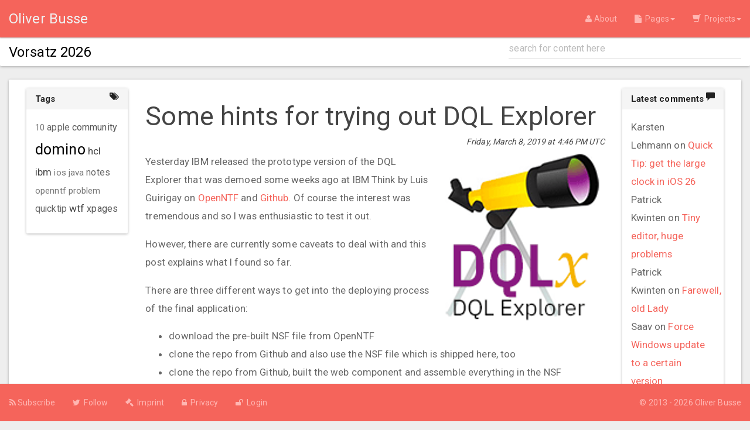

--- FILE ---
content_type: text/html;charset=UTF-8
request_url: https://rudstudios.notesx.net/hp.nsf/blogpost.xsp?documentId=1E02
body_size: 8837
content:
<!DOCTYPE html>
<html lang="en">
<head>
<script type="text/javascript">if(!navigator.cookieEnabled)window.location.href="https://rudstudios.notesx.net/hp.nsf/blogpost.xsp?documentId=1E02\u0026SessionID=910C093DA78D49D35AB5246A76DD77C0237AE8B5";</script>
<title>Some hints for trying out DQL Explorer // Oliver Busse</title>
<link rel="SHORTCUT ICON" href="/hp.nsf/life.png">
<script type="text/javascript">var dojoConfig = {locale: 'en', parseOnLoad: true};</script>
<script type="text/javascript" src="/xsp/.ibmxspres/dojoroot-1.9.7/dojo/dojo.js"></script>
<script type="text/javascript" src="/xsp/.ibmxspres/dojoroot-1.9.7/ibm/xsp/widget/layout/layers/xspClientDojo.js"></script>
<script type="text/javascript" src="/xsp/.ibmxspres/dojoroot-1.9.7/ibm/xsp/widget/layout/layers/xspClientDojoUI.js"></script>
<script type="text/javascript">dojo.require("dojo.parser")</script>
<meta name="viewport" content="width=device-width, initial-scale=1">
<link rel="stylesheet" type="text/css" href="/xsp/.ibmxspres/.extlib/bootstrap/xsptheme/xsp.css">
<link rel="stylesheet" type="text/css" href="/xsp/.ibmxspres/.extlib/bootstrap/bootstrap320/css/bootstrap.min.css">
<link rel="stylesheet" type="text/css" href="/xsp/.ibmxspres/dojoroot-1.9.7/dijit/themes/tundra/tundra.css">
<link rel="stylesheet" type="text/css" href="/xsp/.ibmxspres/.extlib/bootstrap/xpages300.css">
<script type="text/javascript" src="/xsp/.ibmxspres/.extlib/bootstrap/jquery/jquery-1.11.0.min.js"></script>
<script type="text/javascript" src="/xsp/.ibmxspres/.extlib/bootstrap/bootstrap320/js/bootstrap.min.js"></script>
<script type="text/javascript" src="/xsp/.ibmxspres/.extlib/bootstrap/xpages300.js"></script>
<script type="text/javascript" src="/hp.nsf/bootstrap-growl-master/jquery.bootstrap-growl.min.js"></script>
<link rel="stylesheet" type="text/css" href="https://maxcdn.bootstrapcdn.com/font-awesome/4.4.0/css/font-awesome.min.css">
<link rel="stylesheet" type="text/css" href="/hp.nsf/bs3_tweaks.css">
<link rel="stylesheet" type="text/css" href="/hp.nsf/paper/bootstrap.css">
<link rel="stylesheet" type="text/css" href="/hp.nsf/hp_tweaks.css">
<script type="text/javascript" src="/hp.nsf/core.js"></script>
<script type="text/javascript" src="/hp.nsf/google-code-prettify/prettify.js"></script>
<link rel="stylesheet" type="text/css" href="/hp.nsf/google-code-prettify/prettify.css">
<link rel="stylesheet" type="text/css" href="/hp.nsf/prettify-desert.css">
<meta name="keywords" content="10, domino, dql, ibm, openntf">
<link rel="stylesheet" type="text/css" href="/xsp/.ibmxspres/.extlib/css/tagcloud.css">
</head>
<body class="xsp tundra">
<form id="view:_id1" method="post" action="/hp.nsf/blogpost.xsp?documentId=1E02" enctype="multipart/form-data">
<nav class="navbar navbar-inverse navbar-fixed-top navbar-paper" role="navigation"><div class="container-fluid"><div class="navbar-header"><button class="navbar-toggle" data-target="#bs-example-navbar-collapse-1" data-toggle="collapse" type="button"><span class="sr-only">Toggle navigation</span><span class="icon-bar"></span><span class="icon-bar"></span><span class="icon-bar"></span></button><a class="navbar-brand" href="index.xsp"><span id="view:_id1:_id2:computedField3">Oliver Busse</span></a></div><div class="collapse navbar-collapse" id="bs-example-navbar-collapse-1"><ul class="nav navbar-nav"></ul><ul class="nav navbar-nav navbar-right"><li><a href="about.xsp"><span class="fa fa-user"></span>&nbsp;About</a></li><li class="dropdown"><a class="dropdown-toggle" data-toggle="dropdown" href="#"><span class="fa fa-file"></span>&nbsp; Pages<b class="caret"></b></a><ul class="dropdown-menu"><li>
<a href="blog.xsp"><span class="glyphicon glyphicon-tasks"></span><span id="view:_id1:_id2:repeat1:0:computedField1">&#160; Blog</span></a></li>
<li>
<a href="tutorials.xsp"><span class="glyphicon glyphicon-hand-up"></span><span id="view:_id1:_id2:repeat1:1:computedField1">&#160; Tutorials</span></a></li>
<li>
<a href="docu.xsp"><span class="glyphicon glyphicon-facetime-video"></span><span id="view:_id1:_id2:repeat1:2:computedField1">&#160; Docs</span></a></li>
<li>
<a href="http://de.slideshare.net/OliverBusse" target="_blank"><span class="fa fa-slideshare"></span><span id="view:_id1:_id2:repeat1:3:computedField1">&#160; Slide Decks</span></a></li>
<li>
<a href="terms.xsp"><span class="fa fa-bookmark"></span><span id="view:_id1:_id2:repeat1:4:computedField1">&#160; Terms</span></a></li>
<li>
<a href="domnav.xsp"><span class="fa fa-arrow-right"></span><span id="view:_id1:_id2:repeat1:5:computedField1">&#160; Domino Navigator</span></a></li>
<li>
<a href="other.xsp"><span class="fa fa-plus"></span><span id="view:_id1:_id2:repeat1:6:computedField1">&#160; More</span></a></li>
</ul></li><li class="dropdown"><a class="dropdown-toggle" data-toggle="dropdown" href="#"><span class="glyphicon glyphicon-shopping-cart"></span>&nbsp; Projects<b class="caret"></b></a><ul class="dropdown-menu"><li><a href="http://www.openntf.org/main.nsf/project.xsp?r=project/FileSilo" target="_blank">FileSilo</a></li><li><a href="https://github.com/zeromancer1972/Bootstrap-3-Template" target="_blank">Bootstrap 3 Template</a></li><li><a href="https://github.com/zeromancer1972/Pushover4XPages" target="_blank">Pushover 4 XPages</a></li><li><a href="http://www.openntf.org/main.nsf/project.xsp?r=project/OSnippets%20Template" target="_blank">OSnippets Template</a></li><li><a href="http://www.openntf.org/main.nsf/project.xsp?r=project/Portalo" target="_blank">Portalo</a></li></ul></li></ul></div></div></nav><div class="pagehelp panel panel-default"><div class="container-fluid"><div class="row"><div class="col-lg-8"><h4><div id="view:_id1:_id2:_id53:repeat1" style="clear:both;">
<a id="view:_id1:_id2:_id53:repeat1:0:link1" href="blogpost.xsp?documentId=2576"><span class="lotusHeading">Vorsatz 2026</span></a></div>
</h4></div><div class="col-lg-4"><div><input type="text" id="view:_id1:_id2:_id57:quicksearch" name="view:_id1:_id2:_id57:quicksearch" class="form-control searchfield" placeholder="search for content here"><span class="input-group-btn" style="display:none"><button class="btn btn-default" type="button" name="view:_id1:_id2:_id57:searchButton" id="view:_id1:_id2:_id57:searchButton"><i class="fa    fa-search"></i></button></span></div>
</div></div></div></div><div class="container-fluid" id="content"><div class="panel panel-default"><div class="panel-body"><div class="col-lg-2" id="leftcol"><div id="view:_id1:_id2:facetLeft">
<div><div class="panel panel-default"><div class="panel-heading"><h4 class="panel-title">Tags</h4><span class="fa fa-tags pull-right"></span></div><div class="panel-body panel-widget"><div id="view:_id1:_id2:facetLeft:_id66:tagCloud1" role="navigation">
<div id="view:_id1:_id2:facetLeft:_id66:tagCloud1_tg" class="lotusTagCloud lotusChunk">
<ul>
<li style="display:inline"><a role="link" href="/hp.nsf/tags.xsp?query=10" title="32 entries" class="tagCloudSize1">10</a></li>
<li style="display:inline"><a role="link" href="/hp.nsf/tags.xsp?query=12" title="20 entries" class="tagCloudSize0">12</a></li>
<li style="display:inline"><a role="link" href="/hp.nsf/tags.xsp?query=admin" title="10 entries" class="tagCloudSize0">admin</a></li>
<li style="display:inline"><a role="link" href="/hp.nsf/tags.xsp?query=ambassador" title="15 entries" class="tagCloudSize0">ambassador</a></li>
<li style="display:inline"><a role="link" href="/hp.nsf/tags.xsp?query=apple" title="50 entries" class="tagCloudSize2">apple</a></li>
<li style="display:inline"><a role="link" href="/hp.nsf/tags.xsp?query=beta" title="14 entries" class="tagCloudSize0">beta</a></li>
<li style="display:inline"><a role="link" href="/hp.nsf/tags.xsp?query=bluemix" title="20 entries" class="tagCloudSize0">bluemix</a></li>
<li style="display:inline"><a role="link" href="/hp.nsf/tags.xsp?query=bootstrap" title="14 entries" class="tagCloudSize0">bootstrap</a></li>
<li style="display:inline"><a role="link" href="/hp.nsf/tags.xsp?query=champion" title="24 entries" class="tagCloudSize0">champion</a></li>
<li style="display:inline"><a role="link" href="/hp.nsf/tags.xsp?query=collaboration" title="15 entries" class="tagCloudSize0">collaboration</a></li>
<li style="display:inline"><a role="link" href="/hp.nsf/tags.xsp?query=community" title="88 entries" class="tagCloudSize3">community</a></li>
<li style="display:inline"><a role="link" href="/hp.nsf/tags.xsp?query=designer" title="19 entries" class="tagCloudSize0">designer</a></li>
<li style="display:inline"><a role="link" href="/hp.nsf/tags.xsp?query=development" title="25 entries" class="tagCloudSize0">development</a></li>
<li style="display:inline"><a role="link" href="/hp.nsf/tags.xsp?query=docker" title="12 entries" class="tagCloudSize0">docker</a></li>
<li style="display:inline"><a role="link" href="/hp.nsf/tags.xsp?query=domino" title="207 entries" class="tagCloudSize10">domino</a></li>
<li style="display:inline"><a role="link" href="/hp.nsf/tags.xsp?query=domino2025" title="15 entries" class="tagCloudSize0">domino2025</a></li>
<li style="display:inline"><a role="link" href="/hp.nsf/tags.xsp?query=engageug" title="27 entries" class="tagCloudSize0">engageug</a></li>
<li style="display:inline"><a role="link" href="/hp.nsf/tags.xsp?query=event" title="22 entries" class="tagCloudSize0">event</a></li>
<li style="display:inline"><a role="link" href="/hp.nsf/tags.xsp?query=extlib" title="12 entries" class="tagCloudSize0">extlib</a></li>
<li style="display:inline"><a role="link" href="/hp.nsf/tags.xsp?query=fixpack" title="19 entries" class="tagCloudSize0">fixpack</a></li>
<li style="display:inline"><a role="link" href="/hp.nsf/tags.xsp?query=hardware" title="10 entries" class="tagCloudSize0">hardware</a></li>
<li style="display:inline"><a role="link" href="/hp.nsf/tags.xsp?query=hcl" title="107 entries" class="tagCloudSize4">hcl</a></li>
<li style="display:inline"><a role="link" href="/hp.nsf/tags.xsp?query=homekit" title="14 entries" class="tagCloudSize0">homekit</a></li>
<li style="display:inline"><a role="link" href="/hp.nsf/tags.xsp?query=ibm" title="95 entries" class="tagCloudSize4">ibm</a></li>
<li style="display:inline"><a role="link" href="/hp.nsf/tags.xsp?query=ics" title="25 entries" class="tagCloudSize0">ics</a></li>
<li style="display:inline"><a role="link" href="/hp.nsf/tags.xsp?query=ios" title="32 entries" class="tagCloudSize1">ios</a></li>
<li style="display:inline"><a role="link" href="/hp.nsf/tags.xsp?query=java" title="42 entries" class="tagCloudSize1">java</a></li>
<li style="display:inline"><a role="link" href="/hp.nsf/tags.xsp?query=linux" title="22 entries" class="tagCloudSize0">linux</a></li>
<li style="display:inline"><a role="link" href="/hp.nsf/tags.xsp?query=mac" title="26 entries" class="tagCloudSize0">mac</a></li>
<li style="display:inline"><a role="link" href="/hp.nsf/tags.xsp?query=macos" title="9 entries" class="tagCloudSize0">macos</a></li>
<li style="display:inline"><a role="link" href="/hp.nsf/tags.xsp?query=node" title="19 entries" class="tagCloudSize0">node</a></li>
<li style="display:inline"><a role="link" href="/hp.nsf/tags.xsp?query=nomad" title="14 entries" class="tagCloudSize0">nomad</a></li>
<li style="display:inline"><a role="link" href="/hp.nsf/tags.xsp?query=notes" title="63 entries" class="tagCloudSize2">notes</a></li>
<li style="display:inline"><a role="link" href="/hp.nsf/tags.xsp?query=openntf" title="47 entries" class="tagCloudSize1">openntf</a></li>
<li style="display:inline"><a role="link" href="/hp.nsf/tags.xsp?query=people" title="23 entries" class="tagCloudSize0">people</a></li>
<li style="display:inline"><a role="link" href="/hp.nsf/tags.xsp?query=problem" title="44 entries" class="tagCloudSize1">problem</a></li>
<li style="display:inline"><a role="link" href="/hp.nsf/tags.xsp?query=quicktip" title="60 entries" class="tagCloudSize2">quicktip</a></li>
<li style="display:inline"><a role="link" href="/hp.nsf/tags.xsp?query=smarthome" title="20 entries" class="tagCloudSize0">smarthome</a></li>
<li style="display:inline"><a role="link" href="/hp.nsf/tags.xsp?query=source+control" title="11 entries" class="tagCloudSize0">source control</a></li>
<li style="display:inline"><a role="link" href="/hp.nsf/tags.xsp?query=ssl" title="11 entries" class="tagCloudSize0">ssl</a></li>
<li style="display:inline"><a role="link" href="/hp.nsf/tags.xsp?query=stupid" title="11 entries" class="tagCloudSize0">stupid</a></li>
<li style="display:inline"><a role="link" href="/hp.nsf/tags.xsp?query=ubuntu" title="10 entries" class="tagCloudSize0">ubuntu</a></li>
<li style="display:inline"><a role="link" href="/hp.nsf/tags.xsp?query=watson" title="13 entries" class="tagCloudSize0">watson</a></li>
<li style="display:inline"><a role="link" href="/hp.nsf/tags.xsp?query=we4it" title="20 entries" class="tagCloudSize0">we4it</a></li>
<li style="display:inline"><a role="link" href="/hp.nsf/tags.xsp?query=web" title="10 entries" class="tagCloudSize0">web</a></li>
<li style="display:inline"><a role="link" href="/hp.nsf/tags.xsp?query=windows" title="18 entries" class="tagCloudSize0">windows</a></li>
<li style="display:inline"><a role="link" href="/hp.nsf/tags.xsp?query=windows+10" title="11 entries" class="tagCloudSize0">windows 10</a></li>
<li style="display:inline"><a role="link" href="/hp.nsf/tags.xsp?query=work" title="11 entries" class="tagCloudSize0">work</a></li>
<li style="display:inline"><a role="link" href="/hp.nsf/tags.xsp?query=wtf" title="98 entries" class="tagCloudSize4">wtf</a></li>
<li style="display:inline"><a role="link" href="/hp.nsf/tags.xsp?query=xpages" title="81 entries" class="tagCloudSize3">xpages</a></li>
</ul>
</div>

</div></div></div></div>
</div>
</div><div class="col-lg-8"><div id="view:_id1:_id2:facetMiddle">
<div><header style="lotusHeader"><h2 style="font-weight:normal;" class="lotusHeading">Some hints for trying out DQL Explorer</h2></header><h6 class="text-right"><em>Friday, March 8, 2019 at 4:46 PM&nbsp;UTC</em></h6><div id="view:_id1:_id2:facetMiddle:inputRichText1"><p dir="ltr"><img alt="" src="/hp.nsf/xsp/.ibmmodres/persistence/DominoDoc-1E02-postBody/Bildschirmfoto2019-03-08um17_1552063968527.52.22.png" style="float: right;" />Yesterday IBM released the prototype version of the DQL Explorer that was demoed some weeks ago at IBM Think by Luis Guirigay on <a href="https://www.openntf.org/main.nsf/project.xsp?r=project/DQL%20Explorer" target="_blank">OpenNTF</a> and <a href="https://github.com/icstechsales/dql-explorer" target="_blank">Github</a>. Of course the interest was tremendous and so I was enthusiastic to test it out.</p>

<p dir="ltr">However, there are currently some caveats to deal with and this post explains what I found so far.</p>

<p dir="ltr">There are three different ways to get into the deploying process of the final application:</p>

<ul dir="ltr">
	<li>download the pre-built NSF file from OpenNTF</li>
	<li>clone the repo from Github and also use the NSF file which is shipped here, too</li>
	<li>clone the repo from Github, built the web component and assemble everything in the NSF</li>
</ul>

<p dir="ltr">The third option also offers the possibility to run the web component in development mode which means that it runs independent form the NSF on your local machine and you can have a look into the source code, which is quite interesting. The problem is that I could not get it to work, I get errors when I try to access it on my local machine though I followed the instructions.</p>

<p dir="ltr">Regarding the web component&rsquo;s source code: it&rsquo;s written in Node.js and is using React as the UI renderer. I am not familiar with that stuff so there is something to learn.</p>

<p dir="ltr">On the other hand the NSF part is quite straight forward. It&rsquo;s using Lotusscript agents for the REST calls and they execute the DQL queries. It has nothing to do with&nbsp;the Proton task and so you are able to run the NSF also on Windows machines.</p>

<h3 dir="ltr">Preperations</h3>

<p dir="ltr">After you put the NSF on your server you have to edit the two documents that come with it (in the view &bdquo;Lookups&ldquo;):</p>

<ul dir="ltr">
	<li>directories to search: you may want to remove the default value there but don&rsquo;t leave it blank. Just put a / in the field</li>
	<li>file names to include: here you can specify certain databases to work with if you don&rsquo;t want to use a whole directory</li>
</ul>

<p dir="ltr">But there are some issues I already documented:</p>

<ul dir="ltr">
	<li>using complex databases as a source may result in hangs of the &bdquo;getdatabases&ldquo; agent or even a server crash</li>
	<li>I had a database from which the agent returned fieldnames that were empty and this will end up in errors in the UI</li>
	<li>it seems that special characters like / (a slash) in a field value also produce invalid JSON</li>
</ul>

<p dir="ltr">The first issue occured with the fakenames NSF (or basically any other database which is based on the Domino Directory template). It seems to bee too complex to be scanned by the agent so the JSON will be too big to handle - I don&rsquo;t know the actual reason for the error you get (the agent won&rsquo;t be executed in a reasonable amount of time, though this will happen only after only a few seconds) or the server crash. I guess it&rsquo;s a memory limitation for web agents written in Lotusscript. If you can please choose a much simpler database for the start. I used <a href="https://www.openntf.org/main.nsf/project.xsp?r=project/Wine%20Tasting" target="_blank">Theo&rsquo;s&nbsp;Wine&nbsp;Tasting</a> app again. It&rsquo;s not the most interesting data structure there but it works.</p>

<p dir="ltr">For the second problem I used <a href="https://github.com/zeromancer1972/DataTables" target="_blank">a&nbsp;database&nbsp;I&nbsp;created&nbsp;long&nbsp;ago</a> that only contains a small subset of documents from the fakenames NSF and which is basically only to demo the Datatables JQuery plugin, so data structure is also not very interesting. However, there seems to be a problem reading field names from the forms. I recommend you to have a look into the agent&rsquo;s code to see what&rsquo;s going on there. I already added error handlers in all 3 agents.</p>

<p dir="ltr">The third was something I&rsquo;ve seen today from <a href="https://twitter.com/Eknori/status/1104025387531669504" target="_blank">Ulrich&rsquo;s&nbsp;example</a> and I can&rsquo;t confirm on that, yet.</p>

<p dir="ltr">Anyway, make sure you set the ACL correctly (Anonymous shoudn&rsquo;t be able to access the database) and sign it with an approriate ID.</p>

<p dir="ltr">For every app you want to search in you have to activate the design catalog by issueing the updall command:</p>

<p dir="ltr"><kbd>load updall &lt;database.nsf&gt; -e<br />
load updall &lt;database.nsf&gt; -d</kbd></p>

<p dir="ltr">If it&rsquo;s all done, you should be able to access the app under</p>

<p dir="ltr"><tt>http://&lt;yourserver&gt;/dqlexplorer.nsf/index.html</tt></p>

<p dir="ltr">and it should look something like that:</p>

<p dir="ltr"><img alt="" src="/hp.nsf/xsp/.ibmmodres/persistence/DominoDoc-1E02-postBody/Bildschirmfoto2019-03-08um17_1552063757502.48.49.png" style="width: 100%;" /></p>

<p dir="ltr">Thanks to all who made this cool example possible!&nbsp;<img alt="Smile" height="18" src="https://oliverbusse.notesx.net/xsp/.ibmxspres/domino/ckeditor/plugins/ibmsametimeemoticons/images/EmoticonHappy.gif" title="Smile" width="18" /></p>

<p dir="ltr">&nbsp;</p>

<p dir="ltr">&nbsp;</p>

<p dir="ltr">&nbsp;</p>
</div><br>
<br>
<div id="view:_id1:_id2:facetMiddle:repeat1" style="text-align:right;">
<a id="view:_id1:_id2:facetMiddle:repeat1:0:link2" href="tags.xsp?query=10" class="badge">10</a><a id="view:_id1:_id2:facetMiddle:repeat1:1:link2" href="tags.xsp?query=domino" class="badge">domino</a><a id="view:_id1:_id2:facetMiddle:repeat1:2:link2" href="tags.xsp?query=dql" class="badge">dql</a><a id="view:_id1:_id2:facetMiddle:repeat1:3:link2" href="tags.xsp?query=ibm" class="badge">ibm</a><a id="view:_id1:_id2:facetMiddle:repeat1:4:link2" href="tags.xsp?query=openntf" class="badge">openntf</a></div>
<br>
<br>
<a name="comments"></a><br>
<div><div class="panel panel-default"><div class="panel-heading"><h4 class="panel-title">Latest comments to this post</h4><span class="glyphicon glyphicon-comment pull-right"></span></div></div><div><div><div class="well">
<a id="view:_id1:_id2:facetMiddle:_id98:repeat1:0:_id110" href="www.edcom.de" target="_blank" name="1E3E"><span id="view:_id1:_id2:facetMiddle:_id98:repeat1:0:computedField1" class="lotusHeading commentinfo">Lothar wrote on 21.03.2019, 17:02</span></a><div id="view:_id1:_id2:facetMiddle:_id98:repeat1:0:inputRichText1"><p dir="ltr">thanks for the post! Didn&#39;t know it wasn&#39;t calling PROTON, so I set it up on our Linux development server. No harm done, have improve my Linux knowledge anyways ;)</p>

<p dir="ltr">I&#39;m seeing a few issues as well:</p>

<p dir="ltr">- view type queries are still executed as form type queries, judging by the outcome of developer options; tested it with node-demo.nsf (from the AppDevPack): querying the &quot;state&quot; column from &quot;AllContactsByState&quot; results in &quot;State In (&#39;CA&#39;, &#39;FL&#39;)&quot;...</p>

<p dir="ltr">- building queries by form using a form with an alias that differs from the &quot;readable&quot; form name don&#39;t give me any fields to select from. If I rename the form so that the readable name = alias it works... (Also see post on openNTF)</p></div><div id="view:_id1:_id2:facetMiddle:_id98:repeat1:0:_id111:repeat1">
</div>
<a id="view:_id1:_id2:facetMiddle:_id98:repeat1:0:_id122" href="https://rudstudios.notesx.net/hp.nsf/blogpost.xsp?documentId=1E02#1E3E" target="_blank"><h5><span class="glyphicon glyphicon-link"></span>&nbsp;Link to this comment</h5></a></div>
<div class="well">
<a id="view:_id1:_id2:facetMiddle:_id98:repeat1:1:_id110" href="javascript:void(0);" target="" name="1EF6"><span id="view:_id1:_id2:facetMiddle:_id98:repeat1:1:computedField1" class="lotusHeading commentinfo">George wrote on 15.03.2019, 07:20</span></a><div id="view:_id1:_id2:facetMiddle:_id98:repeat1:1:inputRichText1"><p dir="ltr">Access&nbsp;dqlexplorer.nsf which was created from dqlexplorer.ntf shows empty. After replaced with shipped dqlexplorer.nsf, it works.</p>

<p dir="ltr">Somehow, it doesn&#39;t work for views but works fine with Forms.</p></div><div id="view:_id1:_id2:facetMiddle:_id98:repeat1:1:_id111:repeat1">
</div>
<a id="view:_id1:_id2:facetMiddle:_id98:repeat1:1:_id122" href="https://rudstudios.notesx.net/hp.nsf/blogpost.xsp?documentId=1E02#1EF6" target="_blank"><h5><span class="glyphicon glyphicon-link"></span>&nbsp;Link to this comment</h5></a></div>
<div class="well">
<a id="view:_id1:_id2:facetMiddle:_id98:repeat1:2:_id110" href="javascript:void(0);" target="" name="1E0A"><span id="view:_id1:_id2:facetMiddle:_id98:repeat1:2:computedField1" class="lotusHeading commentinfo">Oliver Busse wrote on 09.03.2019, 11:05</span></a><div id="view:_id1:_id2:facetMiddle:_id98:repeat1:2:inputRichText1"><p dir="ltr">Ulrich,</p>

<p dir="ltr">no I used the vanilla NSF. Will try with the import.</p></div><div id="view:_id1:_id2:facetMiddle:_id98:repeat1:2:_id111:repeat1">
</div>
<a id="view:_id1:_id2:facetMiddle:_id98:repeat1:2:_id122" href="https://rudstudios.notesx.net/hp.nsf/blogpost.xsp?documentId=1E02#1E0A" target="_blank"><h5><span class="glyphicon glyphicon-link"></span>&nbsp;Link to this comment</h5></a></div>
<div class="well">
<a id="view:_id1:_id2:facetMiddle:_id98:repeat1:3:_id110" href="javascript:void(0);" target="" name="1EC2"><span id="view:_id1:_id2:facetMiddle:_id98:repeat1:3:computedField1" class="lotusHeading commentinfo">Thomas Adrian wrote on 09.03.2019, 10:09</span></a><div id="view:_id1:_id2:facetMiddle:_id98:repeat1:3:inputRichText1"><p dir="ltr">when I try to run the application locally using nodejs I am prompted for login, any ideas why?</p>

<p dir="ltr">&nbsp;</p>

<p dir="ltr">&nbsp;</p></div><div id="view:_id1:_id2:facetMiddle:_id98:repeat1:3:_id111:repeat1">
</div>
<a id="view:_id1:_id2:facetMiddle:_id98:repeat1:3:_id122" href="https://rudstudios.notesx.net/hp.nsf/blogpost.xsp?documentId=1E02#1EC2" target="_blank"><h5><span class="glyphicon glyphicon-link"></span>&nbsp;Link to this comment</h5></a></div>
<div class="well">
<a id="view:_id1:_id2:facetMiddle:_id98:repeat1:4:_id110" href="https://eknori.de" target="_blank" name="1EC6"><span id="view:_id1:_id2:facetMiddle:_id98:repeat1:4:computedField1" class="lotusHeading commentinfo">Ulrich Krause wrote on 09.03.2019, 05:23</span></a><div id="view:_id1:_id2:facetMiddle:_id98:repeat1:4:inputRichText1"><p dir="ltr">Oliver, have you re-imported the production build after npm run build?</p>

<p dir="ltr">The issue I have reported on twitter happens with the original &quot;production&quot; code in dqlexplorer.nsf. If I run the query against the &quot;dev&quot; version , (almost) everything works as expected.</p>

<p dir="ltr">&nbsp;</p></div><div id="view:_id1:_id2:facetMiddle:_id98:repeat1:4:_id111:repeat1">
</div>
<a id="view:_id1:_id2:facetMiddle:_id98:repeat1:4:_id122" href="https://rudstudios.notesx.net/hp.nsf/blogpost.xsp?documentId=1E02#1EC6" target="_blank"><h5><span class="glyphicon glyphicon-link"></span>&nbsp;Link to this comment</h5></a></div>
<div class="well">
<a id="view:_id1:_id2:facetMiddle:_id98:repeat1:5:_id110" href="javascript:void(0);" target="" name="1EE2"><span id="view:_id1:_id2:facetMiddle:_id98:repeat1:5:computedField1" class="lotusHeading commentinfo">Oliver Busse wrote on 08.03.2019, 21:33</span></a><div id="view:_id1:_id2:facetMiddle:_id98:repeat1:5:inputRichText1"><p dir="ltr">Thomas,</p>

<p dir="ltr">well this one is a bit special, right?&nbsp;<img alt="Wink" height="18" src="https://oliverbusse.notesx.net/xsp/.ibmxspres/domino/ckeditor/plugins/ibmsametimeemoticons/images/EmoticonWink.gif" title="Wink" width="18"></img></p></div><div id="view:_id1:_id2:facetMiddle:_id98:repeat1:5:_id111:repeat1">
</div>
<a id="view:_id1:_id2:facetMiddle:_id98:repeat1:5:_id122" href="https://rudstudios.notesx.net/hp.nsf/blogpost.xsp?documentId=1E02#1EE2" target="_blank"><h5><span class="glyphicon glyphicon-link"></span>&nbsp;Link to this comment</h5></a></div>
<div class="well">
<a id="view:_id1:_id2:facetMiddle:_id98:repeat1:6:_id110" href="javascript:void(0);" target="" name="1DDA"><span id="view:_id1:_id2:facetMiddle:_id98:repeat1:6:computedField1" class="lotusHeading commentinfo">Thomas wrote on 08.03.2019, 21:21</span></a><div id="view:_id1:_id2:facetMiddle:_id98:repeat1:6:inputRichText1"><p dir="ltr">thanks. not many repositories would run without an independant&nbsp;person explaining them.&nbsp;</p></div><div id="view:_id1:_id2:facetMiddle:_id98:repeat1:6:_id111:repeat1">
</div>
<a id="view:_id1:_id2:facetMiddle:_id98:repeat1:6:_id122" href="https://rudstudios.notesx.net/hp.nsf/blogpost.xsp?documentId=1E02#1DDA" target="_blank"><h5><span class="glyphicon glyphicon-link"></span>&nbsp;Link to this comment</h5></a></div>
</div>
</div>
</div>
<script type="text/javascript">
require( ['dojo/_base/declare', 'ibm/xsp/widget/layout/xspCKEditor'], function( declare, xspCKEditor ){
	return declare( 'org.openntf.filesilo.CKEDITOR', xspCKEditor, {
		constructor: function ckew_ctor(options){
		CKEDITOR.timestamp = '';
	}
	});    
});

</script>
<div id="view:_id1:_id2:facetMiddle:_id126:cform"><br>
<div class="panel panel-default"><div class="panel-heading"><h4 class="panel-title">Leave a comment right here</h4></div><div class="panel-body"><fieldset id="view:_id1:_id2:facetMiddle:_id126:formTable1" style="width:100%">
<table class="form-table" role="form" cellpadding="0" cellspacing="0" border="0"><tbody>

<tr class="control-group"><td colspan="3"><div style="padding-left: 25px" class="control-label"><label for="view:_id1:_id2:facetMiddle:_id126:commentName1"><span>*</span>Your name</label></div><div style="padding-left: 25px"><input type="text" id="view:_id1:_id2:facetMiddle:_id126:commentName1" name="view:_id1:_id2:facetMiddle:_id126:commentName1" aria-required="true" style="width:100%" class="form-control" placeholder="Jane Doe"></div></td></tr>
<tr class="control-group"><td colspan="3"><div style="padding-left: 25px" class="control-label"><label for="view:_id1:_id2:facetMiddle:_id126:commentEmail1"><span>*</span>Your Email</label></div><div style="padding-left: 25px"><input type="text" id="view:_id1:_id2:facetMiddle:_id126:commentEmail1" name="view:_id1:_id2:facetMiddle:_id126:commentEmail1" aria-required="true" style="width:100%" class="form-control" placeholder="yourname@domain.tld"></div></td></tr>
<tr class="control-group"><td colspan="3"><div style="padding-left: 25px" class="control-label"><label for="view:_id1:_id2:facetMiddle:_id126:inputText1">Your website</label></div><div style="padding-left: 25px"><input type="text" id="view:_id1:_id2:facetMiddle:_id126:inputText1" name="view:_id1:_id2:facetMiddle:_id126:inputText1" style="width:100%" class="form-control" placeholder="http://"></div></td></tr>
<tr class="control-group"><td colspan="3"><div style="padding-left: 25px" class="control-label"><label for="view:_id1:_id2:facetMiddle:_id126:inputRichText1">Comment text</label></div><div style="padding-left: 25px"><input id="view:_id1:_id2:facetMiddle:_id126:inputRichText1_h" name="view:_id1:_id2:facetMiddle:_id126:inputRichText1_h" type="hidden" value=""><input id="view:_id1:_id2:facetMiddle:_id126:inputRichText1_mod" name="view:_id1:_id2:facetMiddle:_id126:inputRichText1_mod" type="hidden" value=""><div style="width:100%"><textarea rows="1" cols="1" id="view:_id1:_id2:facetMiddle:_id126:inputRichText1" name="view:_id1:_id2:facetMiddle:_id126:inputRichText1" dojoType="org.openntf.filesilo.CKEDITOR" extraPlugins="autogrow" toolbar="Slim" skin="BootstrapCK-Skin,/hp.nsf/bscke/"></textarea></div></div></td></tr></tbody>
</table>
</fieldset>
<div class="pull-right"><button style="margin-top:20px" class="btn btn-primary btn" type="button" name="view:_id1:_id2:facetMiddle:_id126:button1" id="view:_id1:_id2:facetMiddle:_id126:button1">Post your comment</button></div>
</div></div></div>
</div>
</div>
</div><div class="col-lg-2" id="rightcol"><div id="view:_id1:_id2:facetRight">
<div><div class="panel panel-default"><div class="panel-heading"><h4 class="panel-title">Latest comments</h4><span class="glyphicon glyphicon-comment pull-right"></span></div><div class="panel-body panel-widget"><div><div id="view:_id1:_id2:facetRight:_id138:repeat1">
<div><span id="view:_id1:_id2:facetRight:_id138:repeat1:0:inputText1">Karsten Lehmann</span>&nbsp;on&nbsp;<a id="view:_id1:_id2:facetRight:_id138:repeat1:0:link1" href="blogpost.xsp?documentId=255A#comments">Quick Tip: get the large clock in iOS 26</a></div>
<div><span id="view:_id1:_id2:facetRight:_id138:repeat1:1:inputText1">Patrick Kwinten</span>&nbsp;on&nbsp;<a id="view:_id1:_id2:facetRight:_id138:repeat1:1:link1" href="blogpost.xsp?documentId=254A#comments">Tiny editor, huge problems</a></div>
<div><span id="view:_id1:_id2:facetRight:_id138:repeat1:2:inputText1"> Patrick Kwinten</span>&nbsp;on&nbsp;<a id="view:_id1:_id2:facetRight:_id138:repeat1:2:link1" href="blogpost.xsp?documentId=2532#comments">Farewell,  old Lady</a></div>
<div><span id="view:_id1:_id2:facetRight:_id138:repeat1:3:inputText1">Saav</span>&nbsp;on&nbsp;<a id="view:_id1:_id2:facetRight:_id138:repeat1:3:link1" href="blogpost.xsp?documentId=2452#comments">Force Windows update to a certain version</a></div>
<div><span id="view:_id1:_id2:facetRight:_id138:repeat1:4:inputText1">Daniel Nashed</span>&nbsp;on&nbsp;<a id="view:_id1:_id2:facetRight:_id138:repeat1:4:link1" href="blogpost.xsp?documentId=2522#comments">Quick Tip: Domino container in your timezone</a></div>
</div>
</div>
</div><div class="panel-footer"><h4 class="panel-title"><a id="view:_id1:_id2:facetRight:_id138:_id152" href="/hp.nsf/commentsall.xsp">View all comments</a></h4></div></div></div>
</div>
</div></div></div></div><nav class="navbar navbar-inverse navbar-fixed-bottom navbar-paper" role="navigation"><div class="container-fluid"><div class="navbar-header"><button class="navbar-toggle" data-target="#footer-collapse" data-toggle="collapse" type="button"><span class="sr-only">Toggle navigation</span><span class="icon-bar"></span><span class="icon-bar"></span><span class="icon-bar"></span></button></div><div class="collapse navbar-collapse" id="footer-collapse"><ul class="nav navbar-nav" style="margin-left:-14px"><li><a href="rss.xsp" target="_blank"><span class="fa fa-rss"></span>&nbsp;Subscribe</a></li><li><a href="https://twitter.com/zeromancer1972" target="_blank"><span class="fa fa-twitter"></span>&nbsp; Follow</a></li><li>
<a href="imprint.xsp"><span class="fa fa-legal"></span>&nbsp;&nbsp;<span id="view:_id1:_id2:repeat2:0:computedField2">Imprint</span></a></li>
<li>
<a href="privacy.xsp"><span class="fa fa-lock"></span>&nbsp;&nbsp;<span id="view:_id1:_id2:repeat2:1:computedField2">Privacy</span></a></li>
<li>
<a href="login.xsp"><span class="fa fa-unlock"></span>&nbsp;&nbsp;<span id="view:_id1:_id2:repeat2:2:computedField2">Login</span></a></li>
</ul><ul class="nav navbar-nav navbar-right"><li><a id="view:_id1:_id2:link1" href="#" data-target="#aboutbox" data-toggle="modal">&copy; 2013 - 2026 Oliver Busse</a></li></ul></div></div></nav><div class="modal fade" data-backdrop="static" id="aboutbox"><div class="modal-dialog"><div class="modal-content"><div class="modal-header"><button aria-hidden="true" class="close" data-dismiss="modal" type="button">x</button><h3 class="modal-title panel-title">www.oliverbusse.eu - build 2.6-20200324</h3></div><div class="modal-body"><div class="row"><div class="col-lg-3"><img id="view:_id1:_id2:_id177:image1" src="/hp.nsf/obusse2018_1sw.png" alt="" style="width:100%"></div><div class="col-lg-9"><p>Author: Oliver Busse</p><p><a href="http://about.me/oliverbusse" target="_blank">http://about.me/oliverbusse</a></p><p>This software is licensed under the
								Apache License 2.0</p><p>Code snippets or any other console output - if not otherwise
								proclaimed - licensed under
								&nbsp;<a href="http://www.wtfpl.net/" target="_blank">WTFPL &#8211; Do What the Fuck You Want to Public License</a></p><p>Made with love and IBM XPages,
								using&nbsp;<a href="http://getbootstrap.com" target="_blank">Twitter Bootstrap 3</a></p><p>This website uses the XPages Extension
								Library,
								Bootstrap4XPages Plugin and the
								OpenNTF Domino API</p></div></div></div><div class="modal-footer"><button class="btn btn-block btn-info" data-dismiss="modal" type="button">OK</button></div></div></div></div><script async="true" src="https://www.googletagmanager.com/gtag/js?id=UA-21656000-1"></script><script>window.dataLayer = window.dataLayer || []; function
		gtag(){dataLayer.push(arguments);} gtag('js', new Date());
		gtag('config', 'UA-21656000-1');</script>
<input type="hidden" name="$$viewid" id="view:_id1__VUID" value="!91h7shxl89pgznjm7com83rep!">
<input type="hidden" name="$$xspsubmitid">
<input type="hidden" name="$$xspexecid">
<input type="hidden" name="$$xspsubmitvalue">
<input type="hidden" name="$$xspsubmitscroll">
<input type="hidden" name="view:_id1" value="view:_id1"></form>
<script type="text/javascript">

function view__id1__id2__id57__id59_clientSide_onkeypress(thisEvent) {
if (thisEvent.keyCode==13) {
	// trigger the SSJS of the button
	document.getElementById("view:_id1:_id2:_id57:searchButton").click();
	// suppress the enter stroke
	thisEvent.preventDefault();
	thisEvent.stopPropagation();
}

}

function view__id1__id2__id57__id62_clientSide_onclick(thisEvent) {
var
			query = document.getElementById("view:_id1:_id2:_id57:quicksearch").value;
			if(query!="") location.href =
			"search.xsp?query="+query

}

if(!XSP.keepAlive){XSP.keepAlive=function xe_ka(){setTimeout('XSP.keepAlive()',1770000);dojo.xhrGet({url:"/hp.nsf/xsp/.ibmmodres/ping",handleAs:"text",preventCache:true});};setTimeout('XSP.keepAlive()',1770000)}
XSP.addOnLoad(function() {
XSP.attachEvent("view:_id1:_id2:_id57:_id59", "view:_id1:_id2:_id57:quicksearch", "onkeypress", view__id1__id2__id57__id59_clientSide_onkeypress, false, 2);
XSP.attachPartial("view:_id1:_id2:_id57:_id62", "view:_id1:_id2:_id57:searchButton", null, "onclick", view__id1__id2__id57__id62_clientSide_onclick, 0, "view:_id1");
dijit.byId("view:_id1:_id2:facetMiddle:_id126:inputRichText1").initForEdit();
function view__id1__id2_facetMiddle__id126_inputRichText1_rteSubmit(thisEvent) {
 var rte=dijit.byId("view:_id1:_id2:facetMiddle:_id126:inputRichText1");
 var txta=XSP.getElementById("view:_id1:_id2:facetMiddle:_id126:inputRichText1_h");
 if(!rte || !txta) return;
 txta.value = rte.getValue();
 return true;

}
XSP.addQuerySubmitListener("view:_id1", view__id1__id2_facetMiddle__id126_inputRichText1_rteSubmit, null, "view__id1__id2_facetMiddle__id126_inputRichText1_rteSubmit");

XSP.attachPartial("view:_id1:_id2:facetMiddle:_id126:eventHandler1", "view:_id1:_id2:facetMiddle:_id126:button1", "view:_id1:_id2:facetMiddle:_id126:cform", "onclick", function(){}, 2, "view:_id1:_id2:facetMiddle:_id126:cform");
}); 

</script>
</body>
</html>

--- FILE ---
content_type: text/css; charset=UTF-8
request_url: https://rudstudios.notesx.net/hp.nsf/hp_tweaks.css
body_size: 2216
content:
label {
	font-weight: bold;
	font-size: 15px;
}

.navbar-brand > img {
  display: inline;
}

body {
	font-size:1.4em;
	background-color: #eee;
}



a, a:hover, a:active {
    color: #F5645B;
}

.navbar-paper {
	background-color: #8c0000;
}

.navbar-inverse {
    background-color: #F5645B;
    border-color: transparent;
}

.navbar-inverse .navbar-brand {
    color: #f0f0f0;
}

.navbar-inverse .navbar-nav > li > a {
    color: #ffb6b2;
}

.navbar-inverse .navbar-nav > .open > a, .navbar-inverse .navbar-nav > .open > a:hover, .navbar-inverse .navbar-nav > .open > a:focus {
    background-color: #bf5e5e;
}

.navbar-inverse .navbar-nav > .active > a, .navbar-inverse .navbar-nav > .active > a:hover, .navbar-inverse .navbar-nav > .active > a:focus {
    color: #ffffff;
    background-color: #000;
}

.dropdown-menu > .active > a, .dropdown-menu > .active > a:hover, .dropdown-menu > .active > a:focus {
    background-color: #8c0000;
}

.label-primary {
    background-color: #8c0000;
}

.pagination > .active > a, .pagination > .active > span, .pagination > .active > a:hover, .pagination > .active > span:hover, .pagination > .active > a:focus, .pagination > .active > span:focus {
    z-index: 2;
    color: #ffffff;
    background-color: #808080;
    border-color: #808080;
    cursor: default;
}

.pagination > li > a, .pagination > li > span, .pagination > li > a:hover {
    color: #8c0000;
}


a.tagCloudSize0, a.tagCloudSize0:visited	{display:none;color:#888!important;}
a.tagCloudSize1, a.tagCloudSize1:visited	{color:#777!important;}
a.tagCloudSize2, a.tagCloudSize2:visited	{color:#666!important;}
a.tagCloudSize3, a.tagCloudSize3:visited	{color:#555!important;}
a.tagCloudSize4, a.tagCloudSize4:visited	{color:#444!important;}
a.tagCloudSize5, a.tagCloudSize5:visited	{color:#555!important;}
a.tagCloudSize6, a.tagCloudSize6:visited	{color:#444!important;}
a.tagCloudSize7, a.tagCloudSize7:visited	{color:#333!important;}
a.tagCloudSize8, a.tagCloudSize8:visited	{color:#222!important;}
a.tagCloudSize9, a.tagCloudSize9:visited	{color:#111!important;}
a.tagCloudSize10, a.tagCloudSize10:visited	{color:#000!important;}



--- FILE ---
content_type: text/css; charset=UTF-8
request_url: https://rudstudios.notesx.net/hp.nsf/prettify-desert.css
body_size: 1786
content:
/* desert scheme ported from vim to google prettify */
pre.prettyprint {
	display: block;
	background-color: #333
}

pre .nocode {
	background-color: none;
	color: #000
}

pre .str {
	color: #ffa0a0
}  /* string  - pink */
pre .kwd {
	color: #008CBA;
	font-weight: bold
}

pre .com {
	color: #87ceeb
}  /* comment - skyblue */
pre .typ {
	color: #98fb98
}  /* type    - lightgreen */
pre .lit {
	color: #cd5c5c
}  /* literal - darkred */
pre .pun {
	color: #fff
}  /* punctuation */
pre .pln {
	color: #fff
}  /* plaintext */
pre .tag {
	color: #f0e68c;
	font-weight: bold
}  /* html/xml tag    - lightyellow */
pre .atn {
	color: #bdb76b;
	font-weight: bold
}  /* attribute name  - khaki */
pre .atv {
	color: #ffa0a0
}  /* attribute value - pink */
pre .dec {
	color: #98fb98
}  /* decimal         - lightgreen */
	/* Specify class=linenums on a pre to get line numbering */
ol.linenums {
	margin-top: 0;
	margin-bottom: 0;
	color: #ccc
}  /* IE indents via margin-left */
li.L0,li.L1,li.L2,li.L3,li.L5,li.L6,li.L7,li.L8 {
	list-style-type: none
}

/* Alternate shading for lines */
li.L1,li.L3,li.L5,li.L7,li.L9 {
	background-color: #303030
}

@media print {
	pre.prettyprint {
		background-color: none
	}
	pre .str,code .str {
		color: #060
	}
	pre .kwd,code .kwd {
		color: #006;
		font-weight: bold
	}
	pre .com,code .com {
		color: #600;
		font-style: italic
	}
	pre .typ,code .typ {
		color: #404;
		font-weight: bold
	}
	pre .lit,code .lit {
		color: #044
	}
	pre .pun,code .pun {
		color: #440
	}
	pre .pln,code .pln {
		color: #000
	}
	pre .tag,code .tag {
		color: #006;
		font-weight: bold
	}
	pre .atn,code .atn {
		color: #404
	}
	pre .atv,code .atv {
		color: #060
	}
}

--- FILE ---
content_type: text/javascript;charset=UTF-8
request_url: https://rudstudios.notesx.net/xsp/.ibmxspres/domino/ckeditor/plugins/ibmimagedatauri/lang/en.js
body_size: 291
content:
/*
Copyright (c) 2003-2014, CKSource - Frederico Knabben. All rights reserved.
For licensing, see LICENSE.html or http://ckeditor.com/licensePortions Copyright IBM Corp., 2009-2016.
*/
CKEDITOR.plugins.setLang( 'ibmimagedatauri', 'en', {
	error : "Pasting images is currently not supported. Please use the \'Insert Image\' toolbar option instead."
});

--- FILE ---
content_type: text/javascript;charset=UTF-8
request_url: https://rudstudios.notesx.net/xsp/.ibmxspres/domino/ckeditor/plugins/ibmimagedatauri/plugin.js
body_size: 843
content:
/* Copyright IBM Corp. 2010-2014 All Rights Reserved. */

CKEDITOR.plugins.add('ibmimagedatauri', {
	lang: 'ar,ca,cs,da,de,el,en,es,fi,fr,he,hr,hu,it,iw,ja,kk,ko,nb,nl,no,pl,pt,pt-br,ro,ru,sk,sl,sv,th,tr,uk,zh,zh-cn,zh-tw',
	init : function(editor)	{
	    
		var imgRexExp = /<img[^>]*>/i;

		if (editor.config.ibmFilterPastedDataUriImage){
		
			// Add a paste event listener to remove data uri images from pasted content
			editor.on('paste', function(evt) {
				
				var isDataURIImageRegex = /<img.*src=["']data:image\/[^>]*>/gi,
					_html = evt.data.dataValue;

				if (isDataURIImageRegex.test(_html)){
					
					var dataUriImages = _html.match(isDataURIImageRegex);
					
					for (var i=0; i<dataUriImages.length; i++){
						_html = _html.replace(dataUriImages[i], '');
					}
					alert(editor.lang.ibmimagedatauri.error);
					evt.data.dataValue = _html;					
				}
			});
			
			// Add a contentDom event listener to register a drop event each time the document is recreated
			editor.on('contentDom', function(evt) {
				
				// Add a drop event listener to cancel the drop event if the content contains data uri images
				editor.document.on('drop', function (evt) {
				
					if (evt.data.$.dataTransfer.files.length > 0 ){
						alert(editor.lang.ibmimagedatauri.error);
						evt.data.$.preventDefault();
					}
					else{
						var type = CKEDITOR.env.ie ? 'url' : 'text/html';
						var _html = CKEDITOR.env.ie ? "<img src=\""+evt.data.$.dataTransfer.getData(type) +"\">" : evt.data.$.dataTransfer.getData(type);
						if(CKEDITOR.env.mac){
							//image dragged from the web page
							if(/\S/.test(evt.data.$.dataTransfer.getData('url')))
								_html = "<img src=\""+evt.data.$.dataTransfer.getData('url') +"\">";
						}
						
						var isDataURIImageRegex = /<img.*src=["']data:image\/[^>]*>/gi;
						if (isDataURIImageRegex.test(_html)){
							alert(editor.lang.ibmimagedatauri.error);
							evt.data.$.preventDefault();
						}
					}
					
				});
			}); 
		}
	}
});

--- FILE ---
content_type: text/javascript;charset=UTF-8
request_url: https://rudstudios.notesx.net/xsp/.ibmxspres/domino/ckeditor/plugins/ibmsametimeemoticons/plugin.js
body_size: 576
content:
/* Copyright IBM Corp. 2010-2014 All Rights Reserved.                    */

CKEDITOR.plugins.add( 'ibmsametimeemoticons',
{
	lang: 'ar,bg,bs,ca,cs,da,de,el,en,es,eu,fi,fr,he,hr,hu,it,ja,ko,mk,nb,nl,no,pl,pt-br,pt,ro,ru,sk,sl,sr,sv,th,tr,uk,zh-cn,zh',
	init : function( editor )
	{
      	   editor.config.smiley_path = editor.config.smiley_path || ( this.path + 'images/' );
 			
           editor.config.smiley_images = [
              'EmoticonHappy.gif',
              'EmoticonLaugh.gif',
              'EmoticonWink.gif',
              'EmoticonBigSmile.gif',
              'EmoticonCool.gif',
              'EmoticonAngry.gif',
              'EmoticonConfused.gif',
              'EmoticonEyebrow.gif',
              'EmoticonSad.gif',
              'EmoticonShy.gif',
              'EmoticonGoofy.gif',
              'EmoticonSurprised.gif',
              'EmoticonTongue.gif',
              'EmoticonLightbulb.gif',
              'EmoticonThumbsUp.gif',
              'EmoticonThumbsDown.gif',
              'EmoticonAngel.gif',
              'EmoticonCrying.gif',
              'EmoticonHysterical.gif'
           ];
	   
			var lang = editor.lang.ibmsametimeemoticons;
           editor.config.smiley_descriptions = [
				lang.smile,
				lang.laughing,
				lang.wink,
				lang.grin,
				lang.cool,
				lang.angry,
				lang.half,
				lang.eyebrow,
				lang.frown,
				lang.shy,
				lang.goofy,
				lang.oops,
				lang.tongue,
				lang.idea,
				lang.yes,
				lang.no,
				lang.angel,
				lang.crying,
				lang.laughroll
           ];
	}
} );

--- FILE ---
content_type: text/javascript;charset=UTF-8
request_url: https://rudstudios.notesx.net/xsp/.ibmxspres/domino/ckeditor/plugins/ibmstatusmessage/plugin.js
body_size: 1994
content:
/* Copyright IBM Corp. 2010-2014 All Rights Reserved.                    */
/**
 * @class ibmstatusmessage displays messages in the bottom of the editor. Editor instance events are used to
 * display and remove the messages.
 */
CKEDITOR.plugins.add('ibmstatusmessage', {
	lang: 'ar,ca,cs,da,de,el,en,es,fi,fr,he,hr,hu,it,iw,ja,kk,ko,nb,nl,no,pl,pt,pt-br,ro,ru,sk,sl,sv,th,tr,uk,zh,zh-cn,zh-tw',
	init : function(editor)	{
		
		// Check if the language file has the object that contains the status messages.
		if (!editor.lang.ibmstatusmessage) {
			return;
		}
		
		// Check if the plugins configuration object has been set.
		var messages = CKEDITOR.config.status_messages;
		if (!messages || messages.length === 0) {
			return;
		}

		var statusDiv,
			statusId = 'cke_status_' + editor.name;
			
		// Gets a reference to the div that contains the message text.
		var	getStatusDiv = function() {
		
				if (!statusDiv) {
					statusDiv = CKEDITOR.document.getById(statusId);					
				}
				return statusDiv;
			};
		
		// An event listener that displays the message. Can be used with any CKEditor event.
		var displayMessage = function(event) {
				
				var msgData = event.listenerData;
				if (msgData && !(msgData.display && !msgData.display(event.data))) {
					var msgDiv = getStatusDiv();
					if (msgDiv) 	//the div will not be present if there is no bottom uispace present e.g. inline mode
						msgDiv.setHtml(msgData.html);
				}
			};
			
		// An event listener that clears the message. Can be used with any CKEditor event.
		var clearMessage = function(event) {
				var div = getStatusDiv();
				if (div && div.getHtml() === event.listenerData.html) {
					div.setHtml('');
				}
			};
		
		/**
		 * Registers the displayMessage listener function with the supplied events.
		 * displayEvents the array or object containing the names of event when the message is to be displayed.
		 * langStr the ibm.status language string to be displayed.
		 */
		var registerDisplayMessage = function(displayEvents, langStr) {
				var html = editor.lang.ibmstatusmessage[langStr];
					
				// Array of event names
				if (CKEDITOR.tools.isArray(displayEvents)) {
				
					/* Register the displayMessage listener function on the event and pass in the 
					   message html as custom event data. */
					for (var i = displayEvents.length; i--; ) {
						editor.on(displayEvents[i], displayMessage, null, { html : html });
					}
					
				/* Object containing properties named after events which reference a function used
					to determine if the message is displayed. */
				} else {
					var data;
					for (var eventName in displayEvents) {
						data = { html : html };
						if (typeof displayEvents[eventName] === 'function') {
							data.display =  displayEvents[eventName];
						}
						editor.on(eventName, displayMessage, null, data);
					}					
				}
			};
			
		var registerClearMessage = function(hideEvents, langStr) {
				var html = editor.lang.ibmstatusmessage[langStr];
				for (var i = hideEvents.length; i--; ) {
					editor.on(msg.hide[i], clearMessage, null, { html : html });
				}				
			}
			
		/* Register the above display/clearMessage event listener functions with the
		   events specified to display and hide the message. */
		for (var i = messages.length; i--; ) {
			var msg = messages[i];
			var html = editor.lang.ibmstatusmessage[msg.langStr];
			
			if (msg.display) {
				registerDisplayMessage(msg.display, msg.langStr)
			}
			
			if (msg.hide) {
				registerClearMessage(msg.hide, msg.langStr);
			}
		}
		
		// Add the message text container to the bottom part of the editor.
		editor.on('uiSpace', function(event) {
			var data = event.data;
			var messageDiv = '<div id="' + statusId + '" class="cke_status_message"></div>';
			
			if (data.space === 'top' && editor.elementMode == CKEDITOR.ELEMENT_MODE_INLINE) {	//inline edit mode
				//clear: both property needs to be added to cke_status_container class in order to properly display status message when editor is in inline mode for IE and Opera
				var divClass = CKEDITOR.env.ie || CKEDITOR.env.opera ? 'cke_status_container_inline' : 'cke_status_container';
				data.html +='<br/>'+'<br/>'+'<div class="cke_reset_all '+divClass+'">' + messageDiv + '</div>';
			} else if (data.space === 'bottom') {

				/* The resize handle must remain in the corner. If it is present move it into the
				   status container so its position can be managed. */
				data.html = data.html.replace(/(.*)(<div class="cke_resizer".*?<\/div>)?(?=.*)/,
											 '$1<div class="cke_status_container">' + messageDiv + '$2</div>');
			}
		}, editor, null, 150 );
	}
} );

// The array of status message object that are displayed in the bottom of the editor.
CKEDITOR.config.status_messages = [
	{
		langStr: 'keystrokeForHelp',			// The editor.lang.ibm.status.X language string that is displayed. 
		display: ['instanceReady', 'focus'],	// The events on which to display the message.		
		hide: ['blur']							// The events on which to hide the message
	} /* Example of using functions to determine if message is display based on the event data.,
	{
		langStr: 'keystrokeForToolbarEsc',
		display:								// The events and boolean functions use to determine if the message should be shown
		{			
			afterCommandExec: function(eventData)
				{
					return (eventData.name === 'toolbarFocus');
				}
		},
		hide: ['focus']
	} */
]; 

--- FILE ---
content_type: text/javascript;charset=UTF-8
request_url: https://rudstudios.notesx.net/xsp/.ibmxspres/dojoroot-1.9.7/ibm/xsp/widget/layout/layers/nls/xspClientDojo_ROOT.js
body_size: 419
content:
/* ***************************************************************** */
/* Copyright IBM Corp. 2005, 2013  All Rights Reserved.              */
/* ***************************************************************** */
//>>built
define("ibm/xsp/widget/layout/layers/nls/xspClientDojo_ROOT",{"ibm/xsp/widget/layout/nls/xspClientDojo":{"noElementId":"No element to submit with id ${0}","updateProblem":"An error occurred while updating some of the page.","formProblem":"Problem submitting the page.\nThe form does not contain an input named: ${0}","areaProblem":"Problem submitting an area of the page.\n","_localized":{"da":1,"pt-pt":1,"es":1,"hu":1,"de":1,"sk":1,"sl":1,"pl":1,"pt":1,"ca":1,"sv":1,"zh-tw":1,"ar":1,"fi":1,"nb":1,"zh":1,"ru":1,"fr":1,"th":1,"it":1,"cs":1,"he":1,"kk":1,"nl":1,"el":1,"tr":1,"ko":1,"en":1,"ja":1},"submitPrompt":"Submit the entire page?"}});

--- FILE ---
content_type: text/javascript;charset=UTF-8
request_url: https://rudstudios.notesx.net/xsp/.ibmxspres/dojoroot-1.9.7/ibm/xsp/widget/layout/xspCKEditor.js
body_size: 267
content:
/* ***************************************************************** */
/* Copyright IBM Corp. 2005, 2013  All Rights Reserved.              */
/* ***************************************************************** */
//>>built
define("ibm/xsp/widget/layout/xspCKEditor",["dijit","dojo","dojo/require!ibm/xsp/widget/layout/CKEditorWrapper"],function(_1,_2){_2.provide("ibm.xsp.widget.layout.xspCKEditor");_2.require("ibm.xsp.widget.layout.CKEditorWrapper");_2.declare("ibm.xsp.widget.layout.xspCKEditor",ibm.xsp.widget.layout.CKEditorWrapper,{constructor:function ckew_ctor(_3){}});});

--- FILE ---
content_type: text/javascript;charset=UTF-8
request_url: https://rudstudios.notesx.net/xsp/.ibmxspres/domino/ckeditor/plugins/ibmbidi/plugin.js
body_size: 1350
content:
/* Copyright IBM Corp. 2010-2014 All Rights Reserved.                    */

CKEDITOR.plugins.add( 'ibmbidi',
{

	init : function( editor )
	{
		var blockElements = '';	
		for (var i in CKEDITOR.dtd.$block){		//generate string of all block level elements
			blockElements+= i +' ';
		}
		
		//editor.config.extraAllowedContent[blockElements] = {
		//		propertiesOnly: true,		//Do not add elements, but allow dir style if element is validated by other rule.
		//		attributes: 'dir'
		//	};
		
		editor.on('key', function ( evt ) 
			{
				switch ( evt.data.keyCode ) 
				{
					case CKEDITOR.CTRL + CKEDITOR.SHIFT + 88 : // CTRL+SHIFT+X
						evt.cancel();
				}
			}, editor);
		
		//Cancel default browser behavior and listen for Shift+Alt+Home / Shift+Alt+End keystrokes in order to set text direction to LTR/RTL
		editor.config.blockedKeystrokes.push(CKEDITOR.SHIFT + CKEDITOR.ALT + 36);
		editor.config.blockedKeystrokes.push(CKEDITOR.SHIFT + CKEDITOR.ALT + 35);
		editor.setKeystroke( CKEDITOR.SHIFT + CKEDITOR.ALT + 36 /*Home*/, 'bidiltr' );
		editor.setKeystroke( CKEDITOR.SHIFT + CKEDITOR.ALT + 35 /*End*/, 'bidirtl' );
			
	},
	
	afterInit : function( editor )
	{
		var editorDir = editor.config.contentsLangDirection;
		//Rearrange the justify and bidi icons on the toolbar so that justify left would be always at the left of justify right (The same for LTR and RTL buttons)
		
		var toolbar = editor.config.toolbar;
		if ( typeof toolbar == 'string' )
		toolbar = editor.config[ 'toolbar_' + toolbar ];
			
		if(toolbar ) {
			var row, items, item;
			var leftIndex, centerIndex, rightIndex, blockIndex, ltrIndex, rtlIndex;
			for ( var r = 0; r < toolbar.length; r++ ) {
				leftIndex = centerIndex = rightIndex = blockIndex = ltrIndex = rtlIndex = -1;
				row = toolbar[ r ];
				items = row.items || row;
					
				for ( var i = 0; i < items.length; i++ ) {
					item = items[i];
					if (item == "JustifyLeft"){
							leftIndex = i;
					} else if (item == "JustifyCenter"){
						centerIndex = i;
					} else if (item == "JustifyRight"){
						rightIndex = i;
					} else if (item == "JustifyBlock"){
						blockIndex = i;
					} else if (item == "BidiLtr"){
							ltrIndex = i;
					} else if (item == "BidiRtl"){
							rtlIndex = i;
					}
				}
					
				if(ltrIndex != -1 && rtlIndex != -1){
					if ((editorDir == 'rtl' && ltrIndex < rtlIndex) || (editorDir == 'ltr' && ltrIndex > rtlIndex)) {
						var temp = items[ltrIndex];
						items[ltrIndex] = items[rtlIndex];
						items[rtlIndex] = temp;
					}
				}
					
				if (leftIndex != -1 && centerIndex != -1 && rightIndex != -1 && blockIndex != -1){
					if ((editorDir == 'rtl' && leftIndex < blockIndex) || (editorDir == 'ltr' && leftIndex > blockIndex)) {
						var temp = items[leftIndex];
						items[leftIndex] = items[blockIndex];
						items[blockIndex] = temp;
					}
					if ((editorDir == 'rtl' && centerIndex < rightIndex) || (editorDir == 'ltr' && centerIndex > rightIndex)) {
						temp = items[centerIndex];
						items[centerIndex] = items[rightIndex];
						items[rightIndex] = temp;
					}
				}
			}
		}		
		editorDir == 'ui' && ( editorDir = editor.lang.dir );

		editor.dataProcessor.htmlFilter.addRules(
			{
				 elements :
				 {
					 $ : function( element )
					 {
						if (!element.parent.parent && CKEDITOR.dtd.$block[ element.name ]) 
						{
							 element.attributes.dir = computeDir( element );
						}
					 }
				 }
			});

		function computeDir( element )
		{
			 do
			 {
				if ( element.attributes && element.attributes.dir ) 
				{
					return element.attributes.dir;
				}
			 }
			 while ( ( element = element.parent ) )

			 return editorDir;
		}
	}
} );



--- FILE ---
content_type: text/javascript;charset=UTF-8
request_url: https://rudstudios.notesx.net/xsp/.ibmxspres/.extlib/bootstrap/xpages300.js
body_size: 955
content:
/*
  XPages Boostrap specific JavaScript files
  This defines the missing JS code in Bootstrap 3 (all versions)
*/

/* Fix the missing sub menu in BS 3.0*/
$(document).ready(function() {
	$('ul.dropdown-menu [data-toggle=dropdown]').on('click', function(event) {
    	event.preventDefault(); event.stopPropagation(); 
    	// 	opening the one you clicked on
    	$(this).parent().addClass('open');
    	var menu = $(this).parent().find("ul");
    	var menupos = menu.offset();
    	if ((menupos.left + menu.width()) + 30 > $(window).width()) {
        	var newpos = - menu.width();      
    	} else {
        	var newpos = $(this).parent().width();
    	}
    	menu.css({ left:newpos, width: menu.width() });
	});
});

/*
 * x$ snippet by Mark Roden
 * http://openntf.org/XSnippets.nsf/snippet.xsp?id=x-jquery-selector-for-xpages
 */
function x$(idTag, param){ //Updated 18 Feb 2012
	idTag=idTag.replace(/:/gi, "\\:")+(param ? param : "");
	return($("#"+idTag));
}

var bs4xp = bs4xp || {};

//function to create a responsive collapsible menu from the left column contents

bs4xp.initCollapsibleMenu = function(label, collapseTo) {
	
	var left = $(".applayout-column-left");		//left column
	var ul = left.find("ul").first();
	
	if (ul.length>0) {
		
		var div = $('<div/>').addClass('visible-xs visible-sm dropdown');
		var btn = $('<button class="btn btn-default btn-left-col-menu dropdown-toggle" data-toggle="dropdown">' + label + ' <span class="caret"></span></button>');
		var clone = ul.clone().addClass('dropdown-menu');		//clone of the menu
	
		div.append( btn );
		div.append( clone );
		
		//append menu button to target element
		if (collapseTo.indexOf(".")==-1 && collapseTo.indexOf("#")==-1) {
			collapseTo = "." + collapseTo;
		}
		var $tgt = $(collapseTo);
		if ($tgt.length==0) {
			$tgt = left;
		}
		
		$tgt.after(div);
	}
	
}


--- FILE ---
content_type: application/x-javascript
request_url: https://rudstudios.notesx.net/hp.nsf/core.js
body_size: 1347
content:
// core JS

$(document).ready( function() {
	/*
	 * if (location.href.indexOf("index.xsp") != -1) { $.bootstrapGrowl("Please
	 * update your bookmarks to the new URL!", { ele : "#content", type :
	 * "warning", align : "right", offset : { from : "bottom", amount : 65 },
	 * 
	 * delay : 10000 }); }
	 */

	try {
		prettyPrint();
	} catch (e) {
	}
});

function dismissBulletin() {
	createCookie("obusse_bulletin", "1", 999);
}

// projects
function prj(id) {
	dojo.byId("prjdata").src = "";
	dojo.byId("prjdata").src = "projectdetails.xsp?id=" + id;
	var dialog = dijit.byId("prj");
	dialog.set("autofocus", false);
	dialog.show();
}

function createCookie(name, value, days) {
	if (days) {
		var date = new Date();
		date.setTime(date.getTime() + (days * 24 * 60 * 60 * 1000));
		var expires = "; expires=" + date.toGMTString();
	} else
		var expires = "";
	document.cookie = name + "=" + value + expires + "; path=/";
}

function readCookie(name) {
	var nameEQ = name + "=";
	var ca = document.cookie.split(';');
	for ( var i = 0; i < ca.length; i++) {
		var c = ca[i];
		while (c.charAt(0) == ' ')
			c = c.substring(1, c.length);
		if (c.indexOf(nameEQ) == 0)
			return c.substring(nameEQ.length, c.length);
	}
	return null;
}

function eraseCookie(name) {
	createCookie(name, "", -1);
}